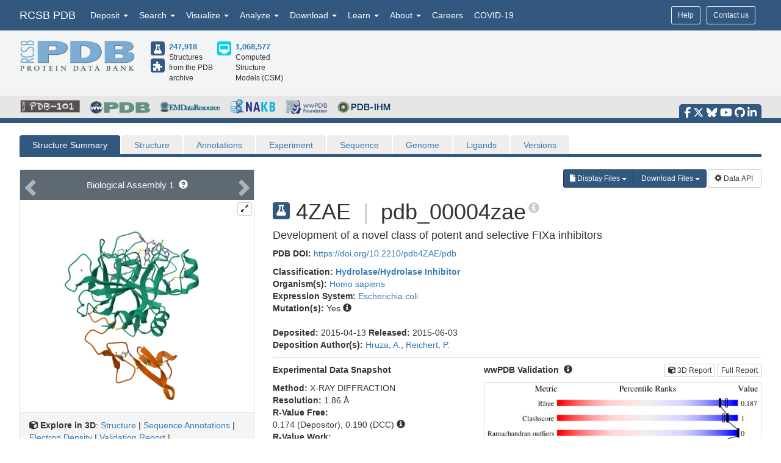

--- FILE ---
content_type: image/svg+xml
request_url: https://cdn.rcsb.org/images/ccd/unlabeled/N/NA.svg
body_size: 645
content:
<?xml version="1.0" encoding="UTF-8"?>
<!DOCTYPE svg PUBLIC "-//W3C//DTD SVG 1.1//EN"
  "http://www.w3.org/Graphics/SVG/1.1/DTD/svg11.dtd">
<svg xmlns="http://www.w3.org/2000/svg" xmlns:xlink="http://www.w3.org/1999/xlink"   viewBox="0.00 0.00 2500.00 2500.00">
<!-- Created by OpenEye Scientific Software -->
<!-- Creation Date Fri Jan  9 18:50:51 2026 -->
<rect width="2500.00" height="2500.00" fill="white" />
<rect x="10" y="10" width="2480" height="2480" fill="white" />
<text x="1125.20" y="1586.89" fill="#00c3c3" font-family="Arial" font-size="833" font-style="normal" font-weight="normal" text-anchor="middle">  Na </text>
<text x="1816.65" y="1312.00" fill="#00c3c3" font-family="Arial" font-size="500" font-style="normal" font-weight="normal" text-anchor="middle">  + </text>
</svg>


--- FILE ---
content_type: image/svg+xml
request_url: https://cdn.rcsb.org/images/ccd/unlabeled/N/NHE.svg
body_size: 4604
content:
<?xml version="1.0" encoding="UTF-8"?>
<!DOCTYPE svg PUBLIC "-//W3C//DTD SVG 1.1//EN"
  "http://www.w3.org/Graphics/SVG/1.1/DTD/svg11.dtd">
<svg xmlns="http://www.w3.org/2000/svg" xmlns:xlink="http://www.w3.org/1999/xlink"   viewBox="0.00 0.00 2500.00 2500.00">
<!-- Created by OpenEye Scientific Software -->
<!-- Creation Date Fri Jan  9 18:50:52 2026 -->
<rect width="2500.00" height="2500.00" fill="white" />
<rect x="10" y="10" width="2480" height="2480" fill="white" />
<line x1="732.04" y1="2315.89" x2="1037.71" y2="2140.53" stroke="black" stroke-width="10" stroke-linejoin="round" stroke-linecap="round" />
<line x1="732.04" y1="2315.89" x2="426.36" y2="2140.53" stroke="black" stroke-width="10" stroke-linejoin="round" stroke-linecap="round" />
<line x1="1037.71" y1="2140.53" x2="1037.71" y2="1786.33" stroke="black" stroke-width="10" stroke-linejoin="round" stroke-linecap="round" />
<line x1="1037.71" y1="1786.33" x2="732.04" y2="1607.49" stroke="black" stroke-width="10" stroke-linejoin="round" stroke-linecap="round" />
<line x1="1190.56" y1="1698.67" x2="1037.71" y2="1786.33" stroke="black" stroke-width="10" stroke-linejoin="round" stroke-linecap="round" />
<line x1="1190.56" y1="1698.67" x2="1274.74" y2="1650.39" stroke="blue" stroke-width="10" stroke-linejoin="round" stroke-linecap="round" />
<line x1="732.04" y1="1607.49" x2="426.36" y2="1786.33" stroke="black" stroke-width="10" stroke-linejoin="round" stroke-linecap="round" />
<line x1="1343.92" y1="1434.81" x2="1343.64" y2="1531.85" stroke="blue" stroke-width="10" stroke-linejoin="round" stroke-linecap="round" />
<line x1="1343.92" y1="1434.81" x2="1344.43" y2="1258.61" stroke="black" stroke-width="10" stroke-linejoin="round" stroke-linecap="round" />
<line x1="1344.43" y1="1258.61" x2="1650.13" y2="1083.29" stroke="black" stroke-width="10" stroke-linejoin="round" stroke-linecap="round" />
<line x1="1650.64" y1="907.09" x2="1650.13" y2="1083.29" stroke="black" stroke-width="10" stroke-linejoin="round" stroke-linecap="round" />
<line x1="1650.64" y1="907.09" x2="1650.92" y2="810.04" stroke="#ebc80a" stroke-width="10" stroke-linejoin="round" stroke-linecap="round" />
<line x1="1475.03" y1="699.68" x2="1572.08" y2="699.96" stroke="#ebc80a" stroke-width="10" stroke-linejoin="round" stroke-linecap="round" />
<line x1="1475.03" y1="699.68" x2="1390.84" y2="699.44" stroke="red" stroke-width="10" stroke-linejoin="round" stroke-linecap="round" />
<line x1="1474.86" y1="761.07" x2="1571.90" y2="761.35" stroke="#ebc80a" stroke-width="10" stroke-linejoin="round" stroke-linecap="round" />
<line x1="1474.86" y1="761.07" x2="1390.66" y2="760.82" stroke="red" stroke-width="10" stroke-linejoin="round" stroke-linecap="round" />
<line x1="1827.26" y1="762.08" x2="1730.22" y2="761.80" stroke="#ebc80a" stroke-width="10" stroke-linejoin="round" stroke-linecap="round" />
<line x1="1827.26" y1="762.08" x2="1911.46" y2="762.33" stroke="red" stroke-width="10" stroke-linejoin="round" stroke-linecap="round" />
<line x1="1827.44" y1="700.70" x2="1730.40" y2="700.42" stroke="#ebc80a" stroke-width="10" stroke-linejoin="round" stroke-linecap="round" />
<line x1="1827.44" y1="700.70" x2="1911.64" y2="700.94" stroke="red" stroke-width="10" stroke-linejoin="round" stroke-linecap="round" />
<line x1="1651.66" y1="554.68" x2="1651.38" y2="651.72" stroke="#ebc80a" stroke-width="10" stroke-linejoin="round" stroke-linecap="round" />
<line x1="1651.66" y1="554.68" x2="1651.90" y2="470.48" stroke="red" stroke-width="10" stroke-linejoin="round" stroke-linecap="round" />
<line x1="426.36" y1="1786.33" x2="426.36" y2="2140.53" stroke="black" stroke-width="10" stroke-linejoin="round" stroke-linecap="round" />
<text x="1343.41" y="1661.17" fill="blue" font-family="Arial" font-size="152" font-style="normal" font-weight="normal" text-anchor="middle">  N </text>
<text x="1449.81" y="1661.17" fill="blue" font-family="Arial" font-size="152" font-style="normal" font-weight="normal" text-anchor="middle">  H </text>
<text x="1651.15" y="781.04" fill="#ebc80a" font-family="Arial" font-size="152" font-style="normal" font-weight="normal" text-anchor="middle">  S </text>
<text x="1298.74" y="780.02" fill="red" font-family="Arial" font-size="152" font-style="normal" font-weight="normal" text-anchor="middle">  O </text>
<text x="2003.55" y="782.06" fill="red" font-family="Arial" font-size="152" font-style="normal" font-weight="normal" text-anchor="middle">  O </text>
<text x="1652.17" y="428.64" fill="red" font-family="Arial" font-size="152" font-style="normal" font-weight="normal" text-anchor="middle">  O </text>
<text x="1768.45" y="428.64" fill="red" font-family="Arial" font-size="152" font-style="normal" font-weight="normal" text-anchor="middle">  H </text>
</svg>


--- FILE ---
content_type: image/svg+xml
request_url: https://cdn.rcsb.org/images/ccd/unlabeled/4/4M1.svg
body_size: 11969
content:
<?xml version="1.0" encoding="UTF-8"?>
<!DOCTYPE svg PUBLIC "-//W3C//DTD SVG 1.1//EN"
  "http://www.w3.org/Graphics/SVG/1.1/DTD/svg11.dtd">
<svg xmlns="http://www.w3.org/2000/svg" xmlns:xlink="http://www.w3.org/1999/xlink"   viewBox="0.00 0.00 2500.00 2500.00">
<!-- Created by OpenEye Scientific Software -->
<!-- Creation Date Fri Jan  9 18:48:43 2026 -->
<rect width="2500.00" height="2500.00" fill="white" />
<rect x="10" y="10" width="2480" height="2480" fill="white" />
<line x1="1937.76" y1="2148.47" x2="1842.64" y2="2315.42" stroke="black" stroke-width="10" stroke-linejoin="round" stroke-linecap="round" />
<line x1="1891.48" y1="2157.49" x2="1826.80" y2="2271.01" stroke="black" stroke-width="10" stroke-linejoin="round" stroke-linecap="round" />
<line x1="1937.76" y1="2148.47" x2="1841.65" y2="1982.08" stroke="black" stroke-width="10" stroke-linejoin="round" stroke-linecap="round" />
<line x1="1842.64" y1="2315.42" x2="1649.51" y2="2315.99" stroke="black" stroke-width="10" stroke-linejoin="round" stroke-linecap="round" />
<line x1="1841.65" y1="1982.08" x2="1648.53" y2="1982.65" stroke="black" stroke-width="10" stroke-linejoin="round" stroke-linecap="round" />
<line x1="1810.86" y1="2017.92" x2="1679.53" y2="2018.30" stroke="black" stroke-width="10" stroke-linejoin="round" stroke-linecap="round" />
<line x1="1649.51" y1="2315.99" x2="1551.50" y2="2149.61" stroke="black" stroke-width="10" stroke-linejoin="round" stroke-linecap="round" />
<line x1="1664.62" y1="2271.23" x2="1597.98" y2="2158.09" stroke="black" stroke-width="10" stroke-linejoin="round" stroke-linecap="round" />
<line x1="1648.53" y1="1982.65" x2="1551.50" y2="2149.61" stroke="black" stroke-width="10" stroke-linejoin="round" stroke-linecap="round" />
<line x1="1648.53" y1="1982.65" x2="1552.44" y2="1816.25" stroke="black" stroke-width="10" stroke-linejoin="round" stroke-linecap="round" />
<line x1="1744.56" y1="1299.15" x2="1785.86" y2="1299.15" stroke="red" stroke-width="10" stroke-linejoin="round" stroke-linecap="round" />
<line x1="1744.56" y1="1299.15" x2="1648.49" y2="1299.15" stroke="black" stroke-width="10" stroke-linejoin="round" stroke-linecap="round" />
<line x1="1744.56" y1="1334.89" x2="1785.86" y2="1334.89" stroke="red" stroke-width="10" stroke-linejoin="round" stroke-linecap="round" />
<line x1="1744.56" y1="1334.89" x2="1648.49" y2="1334.90" stroke="black" stroke-width="10" stroke-linejoin="round" stroke-linecap="round" />
<polygon points="1552.44,1816.25 1668.48,1661.37 1628.54,1638.31 " fill="black" stroke="black" stroke-width="7" stroke-linejoin="round" stroke-linecap="round" />
<line x1="1552.44" y1="1816.25" x2="1360.29" y2="1816.26" stroke="black" stroke-width="10" stroke-linejoin="round" stroke-linecap="round" />
<line x1="1600.46" y1="1566.64" x2="1648.51" y2="1649.84" stroke="black" stroke-width="10" stroke-linejoin="round" stroke-linecap="round" />
<line x1="1600.46" y1="1566.64" x2="1576.31" y2="1524.80" stroke="blue" stroke-width="10" stroke-linejoin="round" stroke-linecap="round" />
<line x1="1600.45" y1="1400.23" x2="1648.49" y2="1317.03" stroke="black" stroke-width="10" stroke-linejoin="round" stroke-linecap="round" />
<line x1="1600.45" y1="1400.23" x2="1576.30" y2="1442.07" stroke="blue" stroke-width="10" stroke-linejoin="round" stroke-linecap="round" />
<line x1="1648.49" y1="1317.03" x2="1552.40" y2="1150.62" stroke="black" stroke-width="10" stroke-linejoin="round" stroke-linecap="round" />
<line x1="1744.80" y1="983.37" x2="1779.08" y2="983.42" stroke="#82d700" stroke-width="10" stroke-linejoin="round" stroke-linecap="round" />
<line x1="1744.80" y1="983.37" x2="1648.73" y2="983.23" stroke="black" stroke-width="10" stroke-linejoin="round" stroke-linecap="round" />
<line x1="1303.42" y1="1738.00" x2="1360.29" y2="1816.26" stroke="black" stroke-width="10" stroke-linejoin="round" stroke-linecap="round" />
<line x1="1303.42" y1="1738.00" x2="1274.62" y2="1698.38" stroke="blue" stroke-width="10" stroke-linejoin="round" stroke-linecap="round" />
<line x1="1303.42" y1="1894.54" x2="1360.29" y2="1816.26" stroke="black" stroke-width="10" stroke-linejoin="round" stroke-linecap="round" />
<line x1="1303.42" y1="1894.54" x2="1274.62" y2="1934.18" stroke="blue" stroke-width="10" stroke-linejoin="round" stroke-linecap="round" />
<line x1="1274.50" y1="1873.53" x2="1313.17" y2="1820.30" stroke="black" stroke-width="10" stroke-linejoin="round" stroke-linecap="round" />
<line x1="1274.50" y1="1873.53" x2="1235.82" y2="1926.76" stroke="blue" stroke-width="10" stroke-linejoin="round" stroke-linecap="round" />
<line x1="1552.40" y1="1150.62" x2="1648.73" y2="983.23" stroke="black" stroke-width="10" stroke-linejoin="round" stroke-linecap="round" />
<line x1="1536.83" y1="1106.01" x2="1602.33" y2="992.19" stroke="black" stroke-width="10" stroke-linejoin="round" stroke-linecap="round" />
<line x1="1552.40" y1="1150.62" x2="1360.25" y2="1150.37" stroke="black" stroke-width="10" stroke-linejoin="round" stroke-linecap="round" />
<line x1="1648.73" y1="983.23" x2="1552.90" y2="815.58" stroke="black" stroke-width="10" stroke-linejoin="round" stroke-linecap="round" />
<line x1="1154.52" y1="1689.62" x2="1201.11" y2="1674.49" stroke="blue" stroke-width="10" stroke-linejoin="round" stroke-linecap="round" />
<line x1="1154.52" y1="1689.62" x2="1062.50" y2="1719.49" stroke="black" stroke-width="10" stroke-linejoin="round" stroke-linecap="round" />
<line x1="1312.34" y1="1233.64" x2="1295.24" y2="1263.36" stroke="#82d700" stroke-width="10" stroke-linejoin="round" stroke-linecap="round" />
<line x1="1312.34" y1="1233.64" x2="1360.25" y2="1150.37" stroke="black" stroke-width="10" stroke-linejoin="round" stroke-linecap="round" />
<line x1="1360.25" y1="1150.37" x2="1263.48" y2="984.37" stroke="black" stroke-width="10" stroke-linejoin="round" stroke-linecap="round" />
<line x1="1375.65" y1="1105.81" x2="1309.84" y2="992.93" stroke="black" stroke-width="10" stroke-linejoin="round" stroke-linecap="round" />
<line x1="1552.90" y1="815.58" x2="1359.80" y2="816.98" stroke="black" stroke-width="10" stroke-linejoin="round" stroke-linecap="round" />
<line x1="1522.26" y1="851.55" x2="1390.96" y2="852.50" stroke="black" stroke-width="10" stroke-linejoin="round" stroke-linecap="round" />
<line x1="1154.52" y1="1942.92" x2="1201.11" y2="1958.06" stroke="blue" stroke-width="10" stroke-linejoin="round" stroke-linecap="round" />
<line x1="1154.52" y1="1942.92" x2="1062.50" y2="1913.01" stroke="black" stroke-width="10" stroke-linejoin="round" stroke-linecap="round" />
<line x1="1263.48" y1="984.37" x2="1359.80" y2="816.98" stroke="black" stroke-width="10" stroke-linejoin="round" stroke-linecap="round" />
<line x1="1311.41" y1="733.98" x2="1359.80" y2="816.98" stroke="black" stroke-width="10" stroke-linejoin="round" stroke-linecap="round" />
<line x1="1311.41" y1="733.98" x2="1287.07" y2="692.25" stroke="blue" stroke-width="10" stroke-linejoin="round" stroke-linecap="round" />
<line x1="1062.50" y1="1719.49" x2="1062.50" y2="1913.01" stroke="black" stroke-width="10" stroke-linejoin="round" stroke-linecap="round" />
<line x1="1026.75" y1="1750.46" x2="1026.75" y2="1882.05" stroke="black" stroke-width="10" stroke-linejoin="round" stroke-linecap="round" />
<line x1="1062.50" y1="1719.49" x2="895.71" y2="1621.90" stroke="black" stroke-width="10" stroke-linejoin="round" stroke-linecap="round" />
<line x1="1062.50" y1="1913.01" x2="895.71" y2="2008.43" stroke="black" stroke-width="10" stroke-linejoin="round" stroke-linecap="round" />
<line x1="1167.44" y1="641.23" x2="1071.87" y2="631.48" stroke="black" stroke-width="10" stroke-linejoin="round" stroke-linecap="round" />
<line x1="1167.44" y1="641.23" x2="1215.49" y2="646.14" stroke="blue" stroke-width="10" stroke-linejoin="round" stroke-linecap="round" />
<line x1="1051.03" y1="537.65" x2="1071.87" y2="631.48" stroke="black" stroke-width="10" stroke-linejoin="round" stroke-linecap="round" />
<line x1="1051.03" y1="537.65" x2="1040.55" y2="490.46" stroke="blue" stroke-width="10" stroke-linejoin="round" stroke-linecap="round" />
<line x1="1085.92" y1="529.91" x2="1100.09" y2="593.71" stroke="black" stroke-width="10" stroke-linejoin="round" stroke-linecap="round" />
<line x1="1085.92" y1="529.91" x2="1071.75" y2="466.10" stroke="blue" stroke-width="10" stroke-linejoin="round" stroke-linecap="round" />
<line x1="1301.65" y1="562.87" x2="1282.19" y2="607.24" stroke="blue" stroke-width="10" stroke-linejoin="round" stroke-linecap="round" />
<line x1="1301.65" y1="562.87" x2="1340.29" y2="474.75" stroke="black" stroke-width="10" stroke-linejoin="round" stroke-linecap="round" />
<line x1="895.71" y1="1621.90" x2="728.93" y2="1719.49" stroke="black" stroke-width="10" stroke-linejoin="round" stroke-linecap="round" />
<line x1="887.08" y1="1668.37" x2="773.66" y2="1734.73" stroke="black" stroke-width="10" stroke-linejoin="round" stroke-linecap="round" />
<line x1="1071.43" y1="419.73" x2="1155.61" y2="370.54" stroke="blue" stroke-width="10" stroke-linejoin="round" stroke-linecap="round" />
<line x1="895.71" y1="2008.43" x2="728.93" y2="1912.76" stroke="black" stroke-width="10" stroke-linejoin="round" stroke-linecap="round" />
<line x1="886.81" y1="1962.12" x2="773.40" y2="1897.06" stroke="black" stroke-width="10" stroke-linejoin="round" stroke-linecap="round" />
<line x1="1268.57" y1="410.59" x2="1340.29" y2="474.75" stroke="black" stroke-width="10" stroke-linejoin="round" stroke-linecap="round" />
<line x1="1268.57" y1="410.59" x2="1232.45" y2="378.28" stroke="blue" stroke-width="10" stroke-linejoin="round" stroke-linecap="round" />
<line x1="1244.74" y1="437.23" x2="1293.51" y2="480.86" stroke="black" stroke-width="10" stroke-linejoin="round" stroke-linecap="round" />
<line x1="1244.74" y1="437.23" x2="1195.97" y2="393.61" stroke="blue" stroke-width="10" stroke-linejoin="round" stroke-linecap="round" />
<line x1="728.93" y1="1719.49" x2="728.93" y2="1912.76" stroke="black" stroke-width="10" stroke-linejoin="round" stroke-linecap="round" />
<line x1="728.93" y1="1719.49" x2="562.24" y2="1623.90" stroke="black" stroke-width="10" stroke-linejoin="round" stroke-linecap="round" />
<line x1="728.93" y1="1912.76" x2="562.66" y2="2009.07" stroke="black" stroke-width="10" stroke-linejoin="round" stroke-linecap="round" />
<text x="1516.42" y="1891.85" fill="#4b4b4b" font-family="Arial" font-size="40" font-style="normal" font-weight="normal" text-anchor="middle">  (R) </text>
<text x="1196.85" y="373.83" fill="blue" font-family="Arial" font-size="83" font-style="normal" font-weight="normal" text-anchor="middle">  N </text>
<text x="1030.19" y="471.22" fill="blue" font-family="Arial" font-size="83" font-style="normal" font-weight="normal" text-anchor="middle">  N </text>
<text x="1246.54" y="1687.13" fill="blue" font-family="Arial" font-size="83" font-style="normal" font-weight="normal" text-anchor="middle">  N </text>
<text x="1246.54" y="1620.73" fill="blue" font-family="Arial" font-size="83" font-style="normal" font-weight="normal" text-anchor="middle">  H </text>
<text x="1263.01" y="678.38" fill="blue" font-family="Arial" font-size="83" font-style="normal" font-weight="normal" text-anchor="middle">  N </text>
<text x="1246.54" y="2000.21" fill="blue" font-family="Arial" font-size="83" font-style="normal" font-weight="normal" text-anchor="middle">  N </text>
<text x="1552.42" y="1510.83" fill="blue" font-family="Arial" font-size="83" font-style="normal" font-weight="normal" text-anchor="middle">  N </text>
<text x="1494.32" y="1510.83" fill="blue" font-family="Arial" font-size="83" font-style="normal" font-weight="normal" text-anchor="middle">  H </text>
<text x="1840.64" y="1344.40" fill="red" font-family="Arial" font-size="83" font-style="normal" font-weight="normal" text-anchor="middle">  O </text>
<text x="1264.42" y="1344.30" fill="#82d700" font-family="Arial" font-size="83" font-style="normal" font-weight="normal" text-anchor="middle">  Cl </text>
<text x="1840.88" y="1010.90" fill="#82d700" font-family="Arial" font-size="83" font-style="normal" font-weight="normal" text-anchor="middle">  Cl </text>
</svg>
